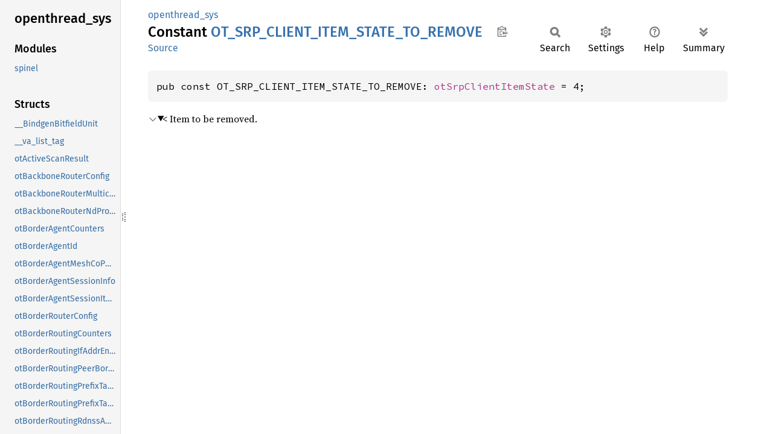

--- FILE ---
content_type: text/javascript; charset=utf-8
request_url: https://fuchsia-docs.firebaseapp.com/rust/openthread_sys/sidebar-items.js
body_size: 10613
content:
window.SIDEBAR_ITEMS = {"constant":["OPENTHREAD_API_VERSION","OPENTHREAD_LIB_SPINEL_RX_FRAME_BUFFER_SIZE","OPENTHREAD_POSIX_CONFIG_RCP_TIME_SYNC_INTERVAL","OPENTHREAD_SPINEL_CONFIG_ABORT_ON_UNEXPECTED_RCP_RESET_ENABLE","OT_ACK_IE_MAX_SIZE","OT_ADDRESS_ORIGIN_DHCPV6","OT_ADDRESS_ORIGIN_MANUAL","OT_ADDRESS_ORIGIN_SLAAC","OT_ADDRESS_ORIGIN_THREAD","OT_BACKBONE_ROUTER_DOMAIN_PREFIX_ADDED","OT_BACKBONE_ROUTER_DOMAIN_PREFIX_CHANGED","OT_BACKBONE_ROUTER_DOMAIN_PREFIX_REMOVED","OT_BACKBONE_ROUTER_MULTICAST_LISTENER_ADDED","OT_BACKBONE_ROUTER_MULTICAST_LISTENER_ITERATOR_INIT","OT_BACKBONE_ROUTER_MULTICAST_LISTENER_REMOVED","OT_BACKBONE_ROUTER_NDPROXY_ADDED","OT_BACKBONE_ROUTER_NDPROXY_CLEARED","OT_BACKBONE_ROUTER_NDPROXY_REMOVED","OT_BACKBONE_ROUTER_NDPROXY_RENEWED","OT_BACKBONE_ROUTER_STATE_DISABLED","OT_BACKBONE_ROUTER_STATE_PRIMARY","OT_BACKBONE_ROUTER_STATE_SECONDARY","OT_BORDER_AGENT_DEFAULT_EPHEMERAL_KEY_TIMEOUT","OT_BORDER_AGENT_ID_LENGTH","OT_BORDER_AGENT_MAX_EPHEMERAL_KEY_LENGTH","OT_BORDER_AGENT_MAX_EPHEMERAL_KEY_TIMEOUT","OT_BORDER_AGENT_MESHCOP_SERVICE_BASE_NAME_MAX_LENGTH","OT_BORDER_AGENT_MESHCOP_SERVICE_TXT_DATA_MAX_LENGTH","OT_BORDER_AGENT_MIN_EPHEMERAL_KEY_LENGTH","OT_BORDER_AGENT_STATE_ACCEPTED","OT_BORDER_AGENT_STATE_CONNECTED","OT_BORDER_AGENT_STATE_DISABLED","OT_BORDER_AGENT_STATE_STARTED","OT_BORDER_AGENT_STATE_STOPPED","OT_BORDER_ROUTING_DHCP6_PD_STATE_DISABLED","OT_BORDER_ROUTING_DHCP6_PD_STATE_IDLE","OT_BORDER_ROUTING_DHCP6_PD_STATE_RUNNING","OT_BORDER_ROUTING_DHCP6_PD_STATE_STOPPED","OT_BORDER_ROUTING_OMR_CONFIG_AUTO","OT_BORDER_ROUTING_OMR_CONFIG_CUSTOM","OT_BORDER_ROUTING_OMR_CONFIG_DISABLED","OT_BORDER_ROUTING_STATE_DISABLED","OT_BORDER_ROUTING_STATE_RUNNING","OT_BORDER_ROUTING_STATE_STOPPED","OT_BORDER_ROUTING_STATE_UNINITIALIZED","OT_CACHE_ENTRY_STATE_CACHED","OT_CACHE_ENTRY_STATE_QUERY","OT_CACHE_ENTRY_STATE_RETRY_QUERY","OT_CACHE_ENTRY_STATE_SNOOPED","OT_CHANGED_ACTIVE_DATASET","OT_CHANGED_CHANNEL_MANAGER_NEW_CHANNEL","OT_CHANGED_COMMISSIONER_STATE","OT_CHANGED_IP6_ADDRESS_ADDED","OT_CHANGED_IP6_ADDRESS_REMOVED","OT_CHANGED_IP6_MULTICAST_SUBSCRIBED","OT_CHANGED_IP6_MULTICAST_UNSUBSCRIBED","OT_CHANGED_JOINER_STATE","OT_CHANGED_NAT64_TRANSLATOR_STATE","OT_CHANGED_NETWORK_KEY","OT_CHANGED_PARENT_LINK_QUALITY","OT_CHANGED_PENDING_DATASET","OT_CHANGED_PSKC","OT_CHANGED_SECURITY_POLICY","OT_CHANGED_SUPPORTED_CHANNEL_MASK","OT_CHANGED_THREAD_BACKBONE_ROUTER_LOCAL","OT_CHANGED_THREAD_BACKBONE_ROUTER_STATE","OT_CHANGED_THREAD_CHANNEL","OT_CHANGED_THREAD_CHILD_ADDED","OT_CHANGED_THREAD_CHILD_REMOVED","OT_CHANGED_THREAD_EXT_PANID","OT_CHANGED_THREAD_KEY_SEQUENCE_COUNTER","OT_CHANGED_THREAD_LL_ADDR","OT_CHANGED_THREAD_ML_ADDR","OT_CHANGED_THREAD_NETDATA","OT_CHANGED_THREAD_NETIF_STATE","OT_CHANGED_THREAD_NETWORK_NAME","OT_CHANGED_THREAD_PANID","OT_CHANGED_THREAD_PARTITION_ID","OT_CHANGED_THREAD_RLOC_ADDED","OT_CHANGED_THREAD_RLOC_REMOVED","OT_CHANGED_THREAD_ROLE","OT_CHANNEL_10_MASK","OT_CHANNEL_11_MASK","OT_CHANNEL_12_MASK","OT_CHANNEL_13_MASK","OT_CHANNEL_14_MASK","OT_CHANNEL_15_MASK","OT_CHANNEL_16_MASK","OT_CHANNEL_17_MASK","OT_CHANNEL_18_MASK","OT_CHANNEL_19_MASK","OT_CHANNEL_1_MASK","OT_CHANNEL_20_MASK","OT_CHANNEL_21_MASK","OT_CHANNEL_22_MASK","OT_CHANNEL_23_MASK","OT_CHANNEL_24_MASK","OT_CHANNEL_25_MASK","OT_CHANNEL_26_MASK","OT_CHANNEL_2_MASK","OT_CHANNEL_3_MASK","OT_CHANNEL_4_MASK","OT_CHANNEL_5_MASK","OT_CHANNEL_6_MASK","OT_CHANNEL_7_MASK","OT_CHANNEL_8_MASK","OT_CHANNEL_9_MASK","OT_CHILD_IP6_ADDRESS_ITERATOR_INIT","OT_COAP_CODE_BAD_GATEWAY","OT_COAP_CODE_BAD_OPTION","OT_COAP_CODE_BAD_REQUEST","OT_COAP_CODE_CHANGED","OT_COAP_CODE_CONTENT","OT_COAP_CODE_CONTINUE","OT_COAP_CODE_CREATED","OT_COAP_CODE_DELETE","OT_COAP_CODE_DELETED","OT_COAP_CODE_EMPTY","OT_COAP_CODE_FORBIDDEN","OT_COAP_CODE_GATEWAY_TIMEOUT","OT_COAP_CODE_GET","OT_COAP_CODE_INTERNAL_ERROR","OT_COAP_CODE_METHOD_NOT_ALLOWED","OT_COAP_CODE_NOT_ACCEPTABLE","OT_COAP_CODE_NOT_FOUND","OT_COAP_CODE_NOT_IMPLEMENTED","OT_COAP_CODE_POST","OT_COAP_CODE_PRECONDITION_FAILED","OT_COAP_CODE_PROXY_NOT_SUPPORTED","OT_COAP_CODE_PUT","OT_COAP_CODE_REQUEST_INCOMPLETE","OT_COAP_CODE_REQUEST_TOO_LARGE","OT_COAP_CODE_RESPONSE_MIN","OT_COAP_CODE_SERVICE_UNAVAILABLE","OT_COAP_CODE_UNAUTHORIZED","OT_COAP_CODE_UNSUPPORTED_FORMAT","OT_COAP_CODE_VALID","OT_COAP_DEFAULT_TOKEN_LENGTH","OT_COAP_MAX_RETRANSMIT","OT_COAP_MAX_TOKEN_LENGTH","OT_COAP_MIN_ACK_TIMEOUT","OT_COAP_OPTION_ACCEPT","OT_COAP_OPTION_BLOCK1","OT_COAP_OPTION_BLOCK2","OT_COAP_OPTION_BLOCK_SZX_1024","OT_COAP_OPTION_BLOCK_SZX_128","OT_COAP_OPTION_BLOCK_SZX_16","OT_COAP_OPTION_BLOCK_SZX_256","OT_COAP_OPTION_BLOCK_SZX_32","OT_COAP_OPTION_BLOCK_SZX_512","OT_COAP_OPTION_BLOCK_SZX_64","OT_COAP_OPTION_CONTENT_FORMAT","OT_COAP_OPTION_CONTENT_FORMAT_CBOR","OT_COAP_OPTION_CONTENT_FORMAT_COAP_GROUP_JSON","OT_COAP_OPTION_CONTENT_FORMAT_COSE_ENCRYPT","OT_COAP_OPTION_CONTENT_FORMAT_COSE_ENCRYPT0","OT_COAP_OPTION_CONTENT_FORMAT_COSE_KEY","OT_COAP_OPTION_CONTENT_FORMAT_COSE_KEY_SET","OT_COAP_OPTION_CONTENT_FORMAT_COSE_MAC","OT_COAP_OPTION_CONTENT_FORMAT_COSE_MAC0","OT_COAP_OPTION_CONTENT_FORMAT_COSE_SIGN","OT_COAP_OPTION_CONTENT_FORMAT_COSE_SIGN1","OT_COAP_OPTION_CONTENT_FORMAT_CWT","OT_COAP_OPTION_CONTENT_FORMAT_EXI","OT_COAP_OPTION_CONTENT_FORMAT_JSON","OT_COAP_OPTION_CONTENT_FORMAT_JSON_PATCH_JSON","OT_COAP_OPTION_CONTENT_FORMAT_LINK_FORMAT","OT_COAP_OPTION_CONTENT_FORMAT_MERGE_PATCH_JSON","OT_COAP_OPTION_CONTENT_FORMAT_OCTET_STREAM","OT_COAP_OPTION_CONTENT_FORMAT_SENML_CBOR","OT_COAP_OPTION_CONTENT_FORMAT_SENML_EXI","OT_COAP_OPTION_CONTENT_FORMAT_SENML_JSON","OT_COAP_OPTION_CONTENT_FORMAT_SENML_XML","OT_COAP_OPTION_CONTENT_FORMAT_SENSML_CBOR","OT_COAP_OPTION_CONTENT_FORMAT_SENSML_EXI","OT_COAP_OPTION_CONTENT_FORMAT_SENSML_JSON","OT_COAP_OPTION_CONTENT_FORMAT_SENSML_XML","OT_COAP_OPTION_CONTENT_FORMAT_TEXT_PLAIN","OT_COAP_OPTION_CONTENT_FORMAT_XML","OT_COAP_OPTION_E_TAG","OT_COAP_OPTION_IF_MATCH","OT_COAP_OPTION_IF_NONE_MATCH","OT_COAP_OPTION_LOCATION_PATH","OT_COAP_OPTION_LOCATION_QUERY","OT_COAP_OPTION_MAX_AGE","OT_COAP_OPTION_OBSERVE","OT_COAP_OPTION_PROXY_SCHEME","OT_COAP_OPTION_PROXY_URI","OT_COAP_OPTION_SIZE1","OT_COAP_OPTION_SIZE2","OT_COAP_OPTION_URI_HOST","OT_COAP_OPTION_URI_PATH","OT_COAP_OPTION_URI_PORT","OT_COAP_OPTION_URI_QUERY","OT_COAP_SECURE_CONNECTED","OT_COAP_SECURE_DISCONNECTED_ERROR","OT_COAP_SECURE_DISCONNECTED_LOCAL_CLOSED","OT_COAP_SECURE_DISCONNECTED_MAX_ATTEMPTS","OT_COAP_SECURE_DISCONNECTED_PEER_CLOSED","OT_COAP_SECURE_DISCONNECTED_TIMEOUT","OT_COAP_TYPE_ACKNOWLEDGMENT","OT_COAP_TYPE_CONFIRMABLE","OT_COAP_TYPE_NON_CONFIRMABLE","OT_COAP_TYPE_RESET","OT_COMMISSIONER_JOINER_CONNECTED","OT_COMMISSIONER_JOINER_END","OT_COMMISSIONER_JOINER_FINALIZE","OT_COMMISSIONER_JOINER_REMOVED","OT_COMMISSIONER_JOINER_START","OT_COMMISSIONER_STATE_ACTIVE","OT_COMMISSIONER_STATE_DISABLED","OT_COMMISSIONER_STATE_PETITION","OT_COMMISSIONING_PASSPHRASE_MAX_SIZE","OT_COMMISSIONING_PASSPHRASE_MIN_SIZE","OT_CRYPTO_ECDSA_MAX_DER_SIZE","OT_CRYPTO_ECDSA_PUBLIC_KEY_SIZE","OT_CRYPTO_ECDSA_SIGNATURE_SIZE","OT_CRYPTO_KEY_ALG_AES_ECB","OT_CRYPTO_KEY_ALG_ECDSA","OT_CRYPTO_KEY_ALG_HMAC_SHA_256","OT_CRYPTO_KEY_ALG_VENDOR","OT_CRYPTO_KEY_STORAGE_PERSISTENT","OT_CRYPTO_KEY_STORAGE_VOLATILE","OT_CRYPTO_KEY_TYPE_AES","OT_CRYPTO_KEY_TYPE_ECDSA","OT_CRYPTO_KEY_TYPE_HMAC","OT_CRYPTO_KEY_TYPE_RAW","OT_CRYPTO_KEY_USAGE_DECRYPT","OT_CRYPTO_KEY_USAGE_ENCRYPT","OT_CRYPTO_KEY_USAGE_EXPORT","OT_CRYPTO_KEY_USAGE_NONE","OT_CRYPTO_KEY_USAGE_SIGN_HASH","OT_CRYPTO_KEY_USAGE_VERIFY_HASH","OT_CRYPTO_PBDKF2_MAX_SALT_SIZE","OT_CRYPTO_SHA256_HASH_SIZE","OT_CSL_IE_SIZE","OT_DEFAULT_COAP_PORT","OT_DEFAULT_COAP_SECURE_PORT","OT_DEVICE_ROLE_CHILD","OT_DEVICE_ROLE_DETACHED","OT_DEVICE_ROLE_DISABLED","OT_DEVICE_ROLE_LEADER","OT_DEVICE_ROLE_ROUTER","OT_DNSSD_QUERY_TYPE_BROWSE","OT_DNSSD_QUERY_TYPE_NONE","OT_DNSSD_QUERY_TYPE_RESOLVE","OT_DNSSD_QUERY_TYPE_RESOLVE_HOST","OT_DNS_FLAG_NO_RECURSION","OT_DNS_FLAG_RECURSION_DESIRED","OT_DNS_FLAG_UNSPECIFIED","OT_DNS_MAX_LABEL_SIZE","OT_DNS_MAX_NAME_SIZE","OT_DNS_NAT64_ALLOW","OT_DNS_NAT64_DISALLOW","OT_DNS_NAT64_UNSPECIFIED","OT_DNS_SECTION_ADDITIONAL","OT_DNS_SECTION_ANSWER","OT_DNS_SECTION_AUTHORITY","OT_DNS_SERVICE_MODE_SRV","OT_DNS_SERVICE_MODE_SRV_TXT","OT_DNS_SERVICE_MODE_SRV_TXT_OPTIMIZE","OT_DNS_SERVICE_MODE_SRV_TXT_SEPARATE","OT_DNS_SERVICE_MODE_TXT","OT_DNS_SERVICE_MODE_UNSPECIFIED","OT_DNS_TRANSPORT_TCP","OT_DNS_TRANSPORT_UDP","OT_DNS_TRANSPORT_UNSPECIFIED","OT_DNS_TXT_KEY_ITER_MAX_LENGTH","OT_DNS_TXT_KEY_MAX_LENGTH","OT_DNS_TXT_KEY_MIN_LENGTH","OT_DURATION_STRING_SIZE","OT_ECN_CAPABLE_0","OT_ECN_CAPABLE_1","OT_ECN_MARKED","OT_ECN_NOT_CAPABLE","OT_ENH_PROBING_IE_DATA_MAX_SIZE","OT_ERROR_ABORT","OT_ERROR_ADDRESS_FILTERED","OT_ERROR_ADDRESS_QUERY","OT_ERROR_ALREADY","OT_ERROR_BUSY","OT_ERROR_CHANNEL_ACCESS_FAILURE","OT_ERROR_DESTINATION_ADDRESS_FILTERED","OT_ERROR_DETACHED","OT_ERROR_DROP","OT_ERROR_DUPLICATED","OT_ERROR_FAILED","OT_ERROR_FCS","OT_ERROR_GENERIC","OT_ERROR_INVALID_ARGS","OT_ERROR_INVALID_COMMAND","OT_ERROR_INVALID_SOURCE_ADDRESS","OT_ERROR_INVALID_STATE","OT_ERROR_IP6_ADDRESS_CREATION_FAILURE","OT_ERROR_LINK_MARGIN_LOW","OT_ERROR_NONE","OT_ERROR_NOT_CAPABLE","OT_ERROR_NOT_FOUND","OT_ERROR_NOT_IMPLEMENTED","OT_ERROR_NOT_LOWPAN_DATA_FRAME","OT_ERROR_NOT_TMF","OT_ERROR_NO_ACK","OT_ERROR_NO_ADDRESS","OT_ERROR_NO_BUFS","OT_ERROR_NO_FRAME_RECEIVED","OT_ERROR_NO_ROUTE","OT_ERROR_PARSE","OT_ERROR_PENDING","OT_ERROR_REASSEMBLY_TIMEOUT","OT_ERROR_REJECTED","OT_ERROR_RESPONSE_TIMEOUT","OT_ERROR_SECURITY","OT_ERROR_UNKNOWN_NEIGHBOR","OT_EXT_ADDRESS_SIZE","OT_EXT_PAN_ID_SIZE","OT_GPIO_MODE_INPUT","OT_GPIO_MODE_OUTPUT","OT_ICMP6_CODE_DST_UNREACH_NO_ROUTE","OT_ICMP6_CODE_DST_UNREACH_PROHIBITED","OT_ICMP6_CODE_FRAGM_REAS_TIME_EX","OT_ICMP6_ECHO_HANDLER_ALL","OT_ICMP6_ECHO_HANDLER_DISABLED","OT_ICMP6_ECHO_HANDLER_MULTICAST_ONLY","OT_ICMP6_ECHO_HANDLER_RLOC_ALOC_ONLY","OT_ICMP6_ECHO_HANDLER_UNICAST_ONLY","OT_ICMP6_HEADER_DATA_SIZE","OT_ICMP6_ROUTER_ADVERT_MIN_SIZE","OT_ICMP6_TYPE_DST_UNREACH","OT_ICMP6_TYPE_ECHO_REPLY","OT_ICMP6_TYPE_ECHO_REQUEST","OT_ICMP6_TYPE_NEIGHBOR_ADVERT","OT_ICMP6_TYPE_NEIGHBOR_SOLICIT","OT_ICMP6_TYPE_PACKET_TO_BIG","OT_ICMP6_TYPE_PARAMETER_PROBLEM","OT_ICMP6_TYPE_ROUTER_ADVERT","OT_ICMP6_TYPE_ROUTER_SOLICIT","OT_ICMP6_TYPE_TIME_EXCEEDED","OT_IE_HEADER_SIZE","OT_IP4_ADDRESS_SIZE","OT_IP4_ADDRESS_STRING_SIZE","OT_IP4_CIDR_STRING_SIZE","OT_IP6_ADDRESS_BITSIZE","OT_IP6_ADDRESS_SIZE","OT_IP6_ADDRESS_STRING_SIZE","OT_IP6_HEADER_PROTO_OFFSET","OT_IP6_HEADER_SIZE","OT_IP6_IID_SIZE","OT_IP6_MAX_MLR_ADDRESSES","OT_IP6_PREFIX_BITSIZE","OT_IP6_PREFIX_SIZE","OT_IP6_PREFIX_STRING_SIZE","OT_IP6_PROTO_DST_OPTS","OT_IP6_PROTO_FRAGMENT","OT_IP6_PROTO_HOP_OPTS","OT_IP6_PROTO_ICMP6","OT_IP6_PROTO_IP6","OT_IP6_PROTO_NONE","OT_IP6_PROTO_ROUTING","OT_IP6_PROTO_TCP","OT_IP6_PROTO_UDP","OT_IP6_SOCK_ADDR_STRING_SIZE","OT_JOINER_ADVDATA_MAX_LENGTH","OT_JOINER_INFO_TYPE_ANY","OT_JOINER_INFO_TYPE_DISCERNER","OT_JOINER_INFO_TYPE_EUI64","OT_JOINER_MAX_DISCERNER_LENGTH","OT_JOINER_MAX_PSKD_LENGTH","OT_JOINER_STATE_CONNECT","OT_JOINER_STATE_CONNECTED","OT_JOINER_STATE_DISCOVER","OT_JOINER_STATE_ENTRUST","OT_JOINER_STATE_IDLE","OT_JOINER_STATE_JOINED","OT_KEY_TYPE_KEY_REF","OT_KEY_TYPE_LITERAL_KEY","OT_LINK_CSL_PERIOD_TEN_SYMBOLS_UNIT_IN_USEC","OT_LINK_METRICS_ENH_ACK_CLEAR","OT_LINK_METRICS_ENH_ACK_REGISTER","OT_LINK_METRICS_STATUS_CANNOT_SUPPORT_NEW_SERIES","OT_LINK_METRICS_STATUS_NO_MATCHING_FRAMES_RECEIVED","OT_LINK_METRICS_STATUS_OTHER_ERROR","OT_LINK_METRICS_STATUS_SERIESID_ALREADY_REGISTERED","OT_LINK_METRICS_STATUS_SERIESID_NOT_RECOGNIZED","OT_LINK_METRICS_STATUS_SUCCESS","OT_LOG_HEX_DUMP_LINE_SIZE","OT_LOG_LEVEL_CRIT","OT_LOG_LEVEL_DEBG","OT_LOG_LEVEL_INFO","OT_LOG_LEVEL_NONE","OT_LOG_LEVEL_NOTE","OT_LOG_LEVEL_WARN","OT_LOG_REGION_API","OT_LOG_REGION_ARP","OT_LOG_REGION_BBR","OT_LOG_REGION_BR","OT_LOG_REGION_CLI","OT_LOG_REGION_COAP","OT_LOG_REGION_CORE","OT_LOG_REGION_DNS","OT_LOG_REGION_DUA","OT_LOG_REGION_ICMP","OT_LOG_REGION_IP6","OT_LOG_REGION_MAC","OT_LOG_REGION_MEM","OT_LOG_REGION_MESH_COP","OT_LOG_REGION_MLE","OT_LOG_REGION_MLR","OT_LOG_REGION_NCP","OT_LOG_REGION_NET_DATA","OT_LOG_REGION_NET_DIAG","OT_LOG_REGION_PLATFORM","OT_LOG_REGION_SRP","OT_LOG_REGION_TCP","OT_LOG_REGION_UTIL","OT_MAC_FILTER_ADDRESS_MODE_ALLOWLIST","OT_MAC_FILTER_ADDRESS_MODE_DENYLIST","OT_MAC_FILTER_ADDRESS_MODE_DISABLED","OT_MAC_FILTER_FIXED_RSS_DISABLED","OT_MAC_FILTER_ITERATOR_INIT","OT_MAC_KEY_SIZE","OT_MESHCOP_TLV_ACTIVETIMESTAMP","OT_MESHCOP_TLV_BORDER_AGENT_RLOC","OT_MESHCOP_TLV_CHANNEL","OT_MESHCOP_TLV_CHANNELMASK","OT_MESHCOP_TLV_COMMISSIONER_ID","OT_MESHCOP_TLV_COMMISSIONER_UDP_PORT","OT_MESHCOP_TLV_COMM_SESSION_ID","OT_MESHCOP_TLV_COUNT","OT_MESHCOP_TLV_DELAYTIMER","OT_MESHCOP_TLV_DISCOVERYREQUEST","OT_MESHCOP_TLV_DISCOVERYRESPONSE","OT_MESHCOP_TLV_ENERGY_LIST","OT_MESHCOP_TLV_EXTPANID","OT_MESHCOP_TLV_GET","OT_MESHCOP_TLV_IPV6_ADDRESS_TLV","OT_MESHCOP_TLV_JOINERADVERTISEMENT","OT_MESHCOP_TLV_JOINER_DTLS","OT_MESHCOP_TLV_JOINER_IID","OT_MESHCOP_TLV_JOINER_RLOC","OT_MESHCOP_TLV_JOINER_ROUTER_KEK","OT_MESHCOP_TLV_JOINER_UDP_PORT","OT_MESHCOP_TLV_MESHLOCALPREFIX","OT_MESHCOP_TLV_NETWORKKEY","OT_MESHCOP_TLV_NETWORKNAME","OT_MESHCOP_TLV_NETWORK_KEY_SEQUENCE","OT_MESHCOP_TLV_PANID","OT_MESHCOP_TLV_PENDINGTIMESTAMP","OT_MESHCOP_TLV_PERIOD","OT_MESHCOP_TLV_PROVISIONING_URL","OT_MESHCOP_TLV_PSKC","OT_MESHCOP_TLV_SCAN_DURATION","OT_MESHCOP_TLV_SECURITYPOLICY","OT_MESHCOP_TLV_STATE","OT_MESHCOP_TLV_STEERING_DATA","OT_MESHCOP_TLV_THREAD_DOMAIN_NAME","OT_MESHCOP_TLV_UDP_ENCAPSULATION_TLV","OT_MESHCOP_TLV_VENDOR_DATA_TLV","OT_MESHCOP_TLV_VENDOR_MODEL_TLV","OT_MESHCOP_TLV_VENDOR_NAME_TLV","OT_MESHCOP_TLV_VENDOR_STACK_VERSION_TLV","OT_MESHCOP_TLV_VENDOR_SW_VERSION_TLV","OT_MESHCOP_TLV_WAKEUP_CHANNEL","OT_MESH_LOCAL_PREFIX_SIZE","OT_MESSAGE_ORIGIN_HOST_TRUSTED","OT_MESSAGE_ORIGIN_HOST_UNTRUSTED","OT_MESSAGE_ORIGIN_THREAD_NETIF","OT_MESSAGE_PRIORITY_HIGH","OT_MESSAGE_PRIORITY_LOW","OT_MESSAGE_PRIORITY_NORMAL","OT_MS_PER_S","OT_NAT64_DROP_REASON_COUNT","OT_NAT64_DROP_REASON_ILLEGAL_PACKET","OT_NAT64_DROP_REASON_NO_MAPPING","OT_NAT64_DROP_REASON_UNKNOWN","OT_NAT64_DROP_REASON_UNSUPPORTED_PROTO","OT_NAT64_STATE_ACTIVE","OT_NAT64_STATE_DISABLED","OT_NAT64_STATE_IDLE","OT_NAT64_STATE_NOT_RUNNING","OT_NEIGHBOR_INFO_ITERATOR_INIT","OT_NEIGHBOR_TABLE_EVENT_CHILD_ADDED","OT_NEIGHBOR_TABLE_EVENT_CHILD_MODE_CHANGED","OT_NEIGHBOR_TABLE_EVENT_CHILD_REMOVED","OT_NEIGHBOR_TABLE_EVENT_ROUTER_ADDED","OT_NEIGHBOR_TABLE_EVENT_ROUTER_REMOVED","OT_NETIF_BACKBONE","OT_NETIF_THREAD_HOST","OT_NETIF_THREAD_INTERNAL","OT_NETIF_UNSPECIFIED","OT_NETWORK_BASE_TLV_MAX_LENGTH","OT_NETWORK_DATA_ITERATOR_INIT","OT_NETWORK_DIAGNOSTIC_ITERATOR_INIT","OT_NETWORK_DIAGNOSTIC_MAX_THREAD_STACK_VERSION_TLV_LENGTH","OT_NETWORK_DIAGNOSTIC_MAX_VENDOR_APP_URL_TLV_LENGTH","OT_NETWORK_DIAGNOSTIC_MAX_VENDOR_MODEL_TLV_LENGTH","OT_NETWORK_DIAGNOSTIC_MAX_VENDOR_NAME_TLV_LENGTH","OT_NETWORK_DIAGNOSTIC_MAX_VENDOR_SW_VERSION_TLV_LENGTH","OT_NETWORK_DIAGNOSTIC_TLV_ANSWER","OT_NETWORK_DIAGNOSTIC_TLV_BATTERY_LEVEL","OT_NETWORK_DIAGNOSTIC_TLV_CHANNEL_PAGES","OT_NETWORK_DIAGNOSTIC_TLV_CHILD","OT_NETWORK_DIAGNOSTIC_TLV_CHILD_IP6_ADDR_LIST","OT_NETWORK_DIAGNOSTIC_TLV_CHILD_TABLE","OT_NETWORK_DIAGNOSTIC_TLV_CONNECTIVITY","OT_NETWORK_DIAGNOSTIC_TLV_ENHANCED_ROUTE","OT_NETWORK_DIAGNOSTIC_TLV_EUI64","OT_NETWORK_DIAGNOSTIC_TLV_EXT_ADDRESS","OT_NETWORK_DIAGNOSTIC_TLV_IP6_ADDR_LIST","OT_NETWORK_DIAGNOSTIC_TLV_LEADER_DATA","OT_NETWORK_DIAGNOSTIC_TLV_MAC_COUNTERS","OT_NETWORK_DIAGNOSTIC_TLV_MAX_CHILD_TIMEOUT","OT_NETWORK_DIAGNOSTIC_TLV_MLE_COUNTERS","OT_NETWORK_DIAGNOSTIC_TLV_MODE","OT_NETWORK_DIAGNOSTIC_TLV_NETWORK_DATA","OT_NETWORK_DIAGNOSTIC_TLV_NON_PREFERRED_CHANNELS","OT_NETWORK_DIAGNOSTIC_TLV_QUERY_ID","OT_NETWORK_DIAGNOSTIC_TLV_ROUTE","OT_NETWORK_DIAGNOSTIC_TLV_ROUTER_NEIGHBOR","OT_NETWORK_DIAGNOSTIC_TLV_SHORT_ADDRESS","OT_NETWORK_DIAGNOSTIC_TLV_SUPPLY_VOLTAGE","OT_NETWORK_DIAGNOSTIC_TLV_THREAD_STACK_VERSION","OT_NETWORK_DIAGNOSTIC_TLV_TIMEOUT","OT_NETWORK_DIAGNOSTIC_TLV_TYPE_LIST","OT_NETWORK_DIAGNOSTIC_TLV_VENDOR_APP_URL","OT_NETWORK_DIAGNOSTIC_TLV_VENDOR_MODEL","OT_NETWORK_DIAGNOSTIC_TLV_VENDOR_NAME","OT_NETWORK_DIAGNOSTIC_TLV_VENDOR_SW_VERSION","OT_NETWORK_DIAGNOSTIC_TLV_VERSION","OT_NETWORK_KEY_SIZE","OT_NETWORK_MAX_ROUTER_ID","OT_NETWORK_NAME_MAX_SIZE","OT_NETWORK_TIME_RESYNC_NEEDED","OT_NETWORK_TIME_SYNCHRONIZED","OT_NETWORK_TIME_UNSYNCHRONIZED","OT_NS_PER_US","OT_NUM_ERRORS","OT_OPERATIONAL_DATASET_MAX_LENGTH","OT_PANID_BROADCAST","OT_PLAT_INFRA_IF_MAX_LINK_LAYER_ADDR_LENGTH","OT_PLAT_MCU_POWER_STATE_LOW_POWER","OT_PLAT_MCU_POWER_STATE_OFF","OT_PLAT_MCU_POWER_STATE_ON","OT_PLAT_RESET_REASON_ASSERT","OT_PLAT_RESET_REASON_COUNT","OT_PLAT_RESET_REASON_CRASH","OT_PLAT_RESET_REASON_EXTERNAL","OT_PLAT_RESET_REASON_FAULT","OT_PLAT_RESET_REASON_OTHER","OT_PLAT_RESET_REASON_POWER_ON","OT_PLAT_RESET_REASON_SOFTWARE","OT_PLAT_RESET_REASON_UNKNOWN","OT_PLAT_RESET_REASON_WATCHDOG","OT_POWER_SUPPLY_BATTERY","OT_POWER_SUPPLY_EXTERNAL","OT_POWER_SUPPLY_EXTERNAL_STABLE","OT_POWER_SUPPLY_EXTERNAL_UNSTABLE","OT_PROVISIONING_URL_MAX_SIZE","OT_PSKC_MAX_SIZE","OT_RADIO_2P4GHZ_OQPSK_CHANNEL_MASK","OT_RADIO_2P4GHZ_OQPSK_CHANNEL_MAX","OT_RADIO_2P4GHZ_OQPSK_CHANNEL_MIN","OT_RADIO_915MHZ_OQPSK_CHANNEL_MASK","OT_RADIO_915MHZ_OQPSK_CHANNEL_MAX","OT_RADIO_915MHZ_OQPSK_CHANNEL_MIN","OT_RADIO_BITS_PER_OCTET","OT_RADIO_BIT_RATE","OT_RADIO_BROADCAST_SHORT_ADDR","OT_RADIO_CAPS_ACK_TIMEOUT","OT_RADIO_CAPS_ALT_SHORT_ADDR","OT_RADIO_CAPS_CSMA_BACKOFF","OT_RADIO_CAPS_ENERGY_SCAN","OT_RADIO_CAPS_NONE","OT_RADIO_CAPS_RECEIVE_TIMING","OT_RADIO_CAPS_RX_ON_WHEN_IDLE","OT_RADIO_CAPS_SLEEP_TO_TX","OT_RADIO_CAPS_TRANSMIT_FRAME_POWER","OT_RADIO_CAPS_TRANSMIT_RETRIES","OT_RADIO_CAPS_TRANSMIT_SEC","OT_RADIO_CAPS_TRANSMIT_TIMING","OT_RADIO_CHANNEL_PAGE_0","OT_RADIO_CHANNEL_PAGE_0_MASK","OT_RADIO_CHANNEL_PAGE_2","OT_RADIO_CHANNEL_PAGE_2_MASK","OT_RADIO_FRAME_MAX_SIZE","OT_RADIO_FRAME_MIN_SIZE","OT_RADIO_INVALID_SHORT_ADDR","OT_RADIO_LQI_NONE","OT_RADIO_POWER_INVALID","OT_RADIO_RSSI_INVALID","OT_RADIO_STATE_DISABLED","OT_RADIO_STATE_INVALID","OT_RADIO_STATE_RECEIVE","OT_RADIO_STATE_SLEEP","OT_RADIO_STATE_TRANSMIT","OT_RADIO_SYMBOLS_PER_OCTET","OT_RADIO_SYMBOL_RATE","OT_RADIO_SYMBOL_TIME","OT_RADIO_TEN_SYMBOLS_TIME","OT_ROUTE_PREFERENCE_HIGH","OT_ROUTE_PREFERENCE_LOW","OT_ROUTE_PREFERENCE_MED","OT_SERVER_DATA_MAX_SIZE","OT_SERVICE_DATA_MAX_SIZE","OT_SETTINGS_KEY_ACTIVE_DATASET","OT_SETTINGS_KEY_BORDER_AGENT_ID","OT_SETTINGS_KEY_BR_ON_LINK_PREFIXES","OT_SETTINGS_KEY_BR_ULA_PREFIX","OT_SETTINGS_KEY_CHILD_INFO","OT_SETTINGS_KEY_DAD_INFO","OT_SETTINGS_KEY_NETWORK_INFO","OT_SETTINGS_KEY_PARENT_INFO","OT_SETTINGS_KEY_PENDING_DATASET","OT_SETTINGS_KEY_SLAAC_IID_SECRET_KEY","OT_SETTINGS_KEY_SRP_CLIENT_INFO","OT_SETTINGS_KEY_SRP_ECDSA_KEY","OT_SETTINGS_KEY_SRP_SERVER_INFO","OT_SETTINGS_KEY_TCAT_COMMR_CERT","OT_SETTINGS_KEY_VENDOR_RESERVED_MAX","OT_SETTINGS_KEY_VENDOR_RESERVED_MIN","OT_SNTP_DEFAULT_SERVER_IP","OT_SNTP_DEFAULT_SERVER_PORT","OT_SRP_CLIENT_ITEM_STATE_ADDING","OT_SRP_CLIENT_ITEM_STATE_REFRESHING","OT_SRP_CLIENT_ITEM_STATE_REGISTERED","OT_SRP_CLIENT_ITEM_STATE_REMOVED","OT_SRP_CLIENT_ITEM_STATE_REMOVING","OT_SRP_CLIENT_ITEM_STATE_TO_ADD","OT_SRP_CLIENT_ITEM_STATE_TO_REFRESH","OT_SRP_CLIENT_ITEM_STATE_TO_REMOVE","OT_SRP_SERVER_ADDRESS_MODE_ANYCAST","OT_SRP_SERVER_ADDRESS_MODE_UNICAST","OT_SRP_SERVER_ADDRESS_MODE_UNICAST_FORCE_ADD","OT_SRP_SERVER_STATE_DISABLED","OT_SRP_SERVER_STATE_RUNNING","OT_SRP_SERVER_STATE_STOPPED","OT_STEERING_DATA_MAX_LENGTH","OT_TCP_CONNECT_NO_FAST_OPEN","OT_TCP_DISCONNECTED_REASON_NORMAL","OT_TCP_DISCONNECTED_REASON_REFUSED","OT_TCP_DISCONNECTED_REASON_RESET","OT_TCP_DISCONNECTED_REASON_TIMED_OUT","OT_TCP_DISCONNECTED_REASON_TIME_WAIT","OT_TCP_ENDPOINT_TCB_NUM_PTR","OT_TCP_ENDPOINT_TCB_SIZE_BASE","OT_TCP_INCOMING_CONNECTION_ACTION_ACCEPT","OT_TCP_INCOMING_CONNECTION_ACTION_DEFER","OT_TCP_INCOMING_CONNECTION_ACTION_REFUSE","OT_TCP_LISTENER_TCB_NUM_PTR","OT_TCP_LISTENER_TCB_SIZE_BASE","OT_TCP_RECEIVE_BUFFER_SIZE_FEW_HOPS","OT_TCP_RECEIVE_BUFFER_SIZE_MANY_HOPS","OT_TCP_SEND_MORE_TO_COME","OT_THREAD_VERSION_1_1","OT_THREAD_VERSION_1_2","OT_THREAD_VERSION_1_3","OT_THREAD_VERSION_1_3_1","OT_THREAD_VERSION_1_4","OT_THREAD_VERSION_INVALID","OT_TIME_SYNC_INVALID_SEQ","OT_UPTIME_STRING_SIZE","OT_US_PER_MS","OT_US_PER_S","OT_VERHOEFF_CHECKSUM_MAX_STRING_LENGTH"],"fn":["otBackboneRouterConfigNextDuaRegistrationResponse","otBackboneRouterConfigNextMulticastListenerRegistrationResponse","otBackboneRouterGetConfig","otBackboneRouterGetDomainPrefix","otBackboneRouterGetNdProxyInfo","otBackboneRouterGetPrimary","otBackboneRouterGetRegistrationJitter","otBackboneRouterGetState","otBackboneRouterMulticastListenerAdd","otBackboneRouterMulticastListenerClear","otBackboneRouterMulticastListenerGetNext","otBackboneRouterRegister","otBackboneRouterSetConfig","otBackboneRouterSetDomainPrefixCallback","otBackboneRouterSetEnabled","otBackboneRouterSetMulticastListenerCallback","otBackboneRouterSetNdProxyCallback","otBackboneRouterSetRegistrationJitter","otBorderAgentEphemeralKeyGetState","otBorderAgentEphemeralKeyGetUdpPort","otBorderAgentEphemeralKeySetCallback","otBorderAgentEphemeralKeySetEnabled","otBorderAgentEphemeralKeyStart","otBorderAgentEphemeralKeyStateToString","otBorderAgentEphemeralKeyStop","otBorderAgentGetCounters","otBorderAgentGetId","otBorderAgentGetMeshCoPServiceTxtData","otBorderAgentGetNextSessionInfo","otBorderAgentGetUdpPort","otBorderAgentInitSessionIterator","otBorderAgentIsActive","otBorderAgentIsEnabled","otBorderAgentSetEnabled","otBorderAgentSetId","otBorderAgentSetMeshCoPServiceBaseName","otBorderAgentSetMeshCoPServiceChangedCallback","otBorderAgentSetVendorTxtData","otBorderRouterAddOnMeshPrefix","otBorderRouterAddRoute","otBorderRouterGetNetData","otBorderRouterGetNextOnMeshPrefix","otBorderRouterGetNextRoute","otBorderRouterRegister","otBorderRouterRemoveOnMeshPrefix","otBorderRouterRemoveRoute","otBorderRouterSetNetDataFullCallback","otBorderRoutingClearRouteInfoOptionPreference","otBorderRoutingClearRoutePreference","otBorderRoutingCountPeerBrs","otBorderRoutingDhcp6PdGetState","otBorderRoutingDhcp6PdSetEnabled","otBorderRoutingDhcp6PdSetRequestCallback","otBorderRoutingGetFavoredNat64Prefix","otBorderRoutingGetFavoredOmrPrefix","otBorderRoutingGetFavoredOnLinkPrefix","otBorderRoutingGetInfraIfInfo","otBorderRoutingGetNat64Prefix","otBorderRoutingGetNextIfAddrEntry","otBorderRoutingGetNextPeerBrEntry","otBorderRoutingGetNextPrefixTableEntry","otBorderRoutingGetNextRdnssAddrEntry","otBorderRoutingGetNextRouterEntry","otBorderRoutingGetOmrConfig","otBorderRoutingGetOmrPrefix","otBorderRoutingGetOnLinkPrefix","otBorderRoutingGetPdOmrPrefix","otBorderRoutingGetPdProcessedRaInfo","otBorderRoutingGetRouteInfoOptionPreference","otBorderRoutingGetRoutePreference","otBorderRoutingGetState","otBorderRoutingInit","otBorderRoutingIsMultiAilDetected","otBorderRoutingPrefixTableInitIterator","otBorderRoutingSetEnabled","otBorderRoutingSetExtraRouterAdvertOptions","otBorderRoutingSetMultiAilCallback","otBorderRoutingSetOmrConfig","otBorderRoutingSetOnLinkPrefix","otBorderRoutingSetRdnssAddrCallback","otBorderRoutingSetRouteInfoOptionPreference","otBorderRoutingSetRoutePreference","otChannelManagerGetAutoChannelSelectionEnabled","otChannelManagerGetAutoChannelSelectionInterval","otChannelManagerGetAutoCslChannelSelectionEnabled","otChannelManagerGetCcaFailureRateThreshold","otChannelManagerGetDelay","otChannelManagerGetFavoredChannels","otChannelManagerGetRequestedChannel","otChannelManagerGetSupportedChannels","otChannelManagerRequestChannelChange","otChannelManagerRequestChannelSelect","otChannelManagerRequestCslChannelSelect","otChannelManagerSetAutoChannelSelectionEnabled","otChannelManagerSetAutoChannelSelectionInterval","otChannelManagerSetAutoCslChannelSelectionEnabled","otChannelManagerSetCcaFailureRateThreshold","otChannelManagerSetDelay","otChannelManagerSetFavoredChannels","otChannelManagerSetSupportedChannels","otChannelMonitorGetChannelOccupancy","otChannelMonitorGetRssiThreshold","otChannelMonitorGetSampleCount","otChannelMonitorGetSampleInterval","otChannelMonitorGetSampleWindow","otChannelMonitorIsEnabled","otChannelMonitorSetEnabled","otChildSupervisionGetCheckFailureCounter","otChildSupervisionGetCheckTimeout","otChildSupervisionGetInterval","otChildSupervisionResetCheckFailureCounter","otChildSupervisionSetCheckTimeout","otChildSupervisionSetInterval","otCliAppendResult","otCliInit","otCliInputLine","otCliOutputBytes","otCliOutputFormat","otCliPlatLogv","otCliSetUserCommands","otCliVendorSetUserCommands","otCoapAddBlockWiseResource","otCoapAddResource","otCoapBlockSizeFromExponent","otCoapMessageAppendBlock1Option","otCoapMessageAppendBlock2Option","otCoapMessageAppendContentFormatOption","otCoapMessageAppendMaxAgeOption","otCoapMessageAppendObserveOption","otCoapMessageAppendOption","otCoapMessageAppendProxyUriOption","otCoapMessageAppendUintOption","otCoapMessageAppendUriPathOptions","otCoapMessageAppendUriQueryOption","otCoapMessageAppendUriQueryOptions","otCoapMessageCodeToString","otCoapMessageGenerateToken","otCoapMessageGetCode","otCoapMessageGetMessageId","otCoapMessageGetToken","otCoapMessageGetTokenLength","otCoapMessageGetType","otCoapMessageInit","otCoapMessageInitResponse","otCoapMessageSetCode","otCoapMessageSetPayloadMarker","otCoapMessageSetToken","otCoapNewMessage","otCoapOptionIteratorGetFirstOption","otCoapOptionIteratorGetFirstOptionMatching","otCoapOptionIteratorGetNextOption","otCoapOptionIteratorGetNextOptionMatching","otCoapOptionIteratorGetOptionUintValue","otCoapOptionIteratorGetOptionValue","otCoapOptionIteratorInit","otCoapRemoveBlockWiseResource","otCoapRemoveResource","otCoapSecureAddBlockWiseResource","otCoapSecureAddResource","otCoapSecureConnect","otCoapSecureDisconnect","otCoapSecureGetPeerCertificateBase64","otCoapSecureIsClosed","otCoapSecureIsConnected","otCoapSecureIsConnectionActive","otCoapSecureRemoveBlockWiseResource","otCoapSecureRemoveResource","otCoapSecureSendRequest","otCoapSecureSendRequestBlockWise","otCoapSecureSendResponse","otCoapSecureSendResponseBlockWise","otCoapSecureSetCaCertificateChain","otCoapSecureSetCertificate","otCoapSecureSetClientConnectEventCallback","otCoapSecureSetDefaultHandler","otCoapSecureSetPsk","otCoapSecureSetSslAuthMode","otCoapSecureStart","otCoapSecureStartWithMaxConnAttempts","otCoapSecureStop","otCoapSendRequestBlockWiseWithParameters","otCoapSendRequestWithParameters","otCoapSendResponseBlockWiseWithParameters","otCoapSendResponseWithParameters","otCoapSetDefaultHandler","otCoapSetResponseFallback","otCoapStart","otCoapStop","otCommissionerAddJoiner","otCommissionerAddJoinerWithDiscerner","otCommissionerAnnounceBegin","otCommissionerEnergyScan","otCommissionerGetId","otCommissionerGetNextJoinerInfo","otCommissionerGetProvisioningUrl","otCommissionerGetSessionId","otCommissionerGetState","otCommissionerPanIdQuery","otCommissionerRemoveJoiner","otCommissionerRemoveJoinerWithDiscerner","otCommissionerSendMgmtGet","otCommissionerSendMgmtSet","otCommissionerSetId","otCommissionerSetProvisioningUrl","otCommissionerStart","otCommissionerStop","otConvertDurationInSecondsToString","otDatasetConvertToTlvs","otDatasetCreateNewNetwork","otDatasetGeneratePskc","otDatasetGetActive","otDatasetGetActiveTlvs","otDatasetGetDelayTimerMinimal","otDatasetGetPending","otDatasetGetPendingTlvs","otDatasetIsCommissioned","otDatasetParseTlvs","otDatasetSendMgmtActiveGet","otDatasetSendMgmtActiveSet","otDatasetSendMgmtPendingGet","otDatasetSendMgmtPendingSet","otDatasetSetActive","otDatasetSetActiveTlvs","otDatasetSetDelayTimerMinimal","otDatasetSetPending","otDatasetSetPendingTlvs","otDatasetUpdateTlvs","otDatasetUpdaterCancelUpdate","otDatasetUpdaterIsUpdateOngoing","otDatasetUpdaterRequestUpdate","otDiagIsEnabled","otDiagProcessCmd","otDiagProcessCmdLine","otDiagSetOutputCallback","otDnsAddressResponseGetAddress","otDnsAddressResponseGetHostName","otDnsBrowseResponseGetHostAddress","otDnsBrowseResponseGetServiceInfo","otDnsBrowseResponseGetServiceInstance","otDnsBrowseResponseGetServiceName","otDnsClientBrowse","otDnsClientGetDefaultConfig","otDnsClientQueryRecord","otDnsClientResolveAddress","otDnsClientResolveIp4Address","otDnsClientResolveService","otDnsClientResolveServiceAndHostAddress","otDnsClientSetDefaultConfig","otDnsEncodeTxtData","otDnsGetNextTxtEntry","otDnsInitTxtEntryIterator","otDnsIsNameCompressionEnabled","otDnsRecordResponseGetQueryName","otDnsRecordResponseGetRecordInfo","otDnsServiceResponseGetHostAddress","otDnsServiceResponseGetServiceInfo","otDnsServiceResponseGetServiceName","otDnsSetNameCompressionEnabled","otDnssdGetCounters","otDnssdGetNextQuery","otDnssdGetQueryTypeAndName","otDnssdQueryHandleDiscoveredHost","otDnssdQueryHandleDiscoveredServiceInstance","otDnssdQuerySetCallbacks","otDnssdUpstreamQueryIsEnabled","otDnssdUpstreamQuerySetEnabled","otDumpCritPlat","otDumpDebgPlat","otDumpInfoPlat","otDumpNotePlat","otDumpWarnPlat","otGetRadioVersionString","otGetVersionString","otHeapCAlloc","otHeapFree","otIcmp6GetEchoMode","otIcmp6RegisterHandler","otIcmp6SendEchoRequest","otIcmp6SetEchoMode","otInstanceErasePersistentInfo","otInstanceFactoryReset","otInstanceFinalize","otInstanceGetId","otInstanceGetIndex","otInstanceGetInstance","otInstanceGetSingle","otInstanceGetUptime","otInstanceGetUptimeAsString","otInstanceInit","otInstanceInitMultiple","otInstanceInitSingle","otInstanceIsInitialized","otInstanceReset","otInstanceResetRadioStack","otInstanceResetToBootloader","otIp4AddressFromString","otIp4AddressToString","otIp4CidrFromString","otIp4CidrToString","otIp4ExtractFromIp6Address","otIp4FromIp4MappedIp6Address","otIp4IsAddressEqual","otIp4NewMessage","otIp4ToIp4MappedIp6Address","otIp6AddUnicastAddress","otIp6AddUnsecurePort","otIp6AddressFromString","otIp6AddressToString","otIp6ArePrefixesEqual","otIp6GetBorderRoutingCounters","otIp6GetMulticastAddresses","otIp6GetPrefix","otIp6GetUnicastAddresses","otIp6GetUnsecurePorts","otIp6HasUnicastAddress","otIp6IsAddressEqual","otIp6IsAddressUnspecified","otIp6IsEnabled","otIp6IsLinkLocalUnicast","otIp6IsReceiveFilterEnabled","otIp6IsSlaacEnabled","otIp6NewMessage","otIp6NewMessageFromBuffer","otIp6PrefixFromString","otIp6PrefixMatch","otIp6PrefixToString","otIp6ProtoToString","otIp6RegisterMulticastListeners","otIp6RemoveAllUnsecurePorts","otIp6RemoveUnicastAddress","otIp6RemoveUnsecurePort","otIp6ResetBorderRoutingCounters","otIp6SelectSourceAddress","otIp6Send","otIp6SetAddressCallback","otIp6SetEnabled","otIp6SetMeshLocalIid","otIp6SetReceiveCallback","otIp6SetReceiveFilterEnabled","otIp6SetSlaacEnabled","otIp6SetSlaacPrefixFilter","otIp6SockAddrToString","otIp6SubscribeMulticastAddress","otIp6UnsubscribeMulticastAddress","otJamDetectionGetBusyPeriod","otJamDetectionGetHistoryBitmap","otJamDetectionGetRssiThreshold","otJamDetectionGetState","otJamDetectionGetWindow","otJamDetectionIsEnabled","otJamDetectionSetBusyPeriod","otJamDetectionSetRssiThreshold","otJamDetectionSetWindow","otJamDetectionStart","otJamDetectionStop","otJoinerGetDiscerner","otJoinerGetId","otJoinerGetState","otJoinerSetDiscerner","otJoinerStart","otJoinerStateToString","otJoinerStop","otLinkActiveScan","otLinkConvertLinkQualityToRss","otLinkConvertRssToLinkQuality","otLinkEnergyScan","otLinkFilterAddAddress","otLinkFilterAddRssIn","otLinkFilterClearAddresses","otLinkFilterClearAllRssIn","otLinkFilterClearDefaultRssIn","otLinkFilterGetAddressMode","otLinkFilterGetNextAddress","otLinkFilterGetNextRssIn","otLinkFilterRemoveAddress","otLinkFilterRemoveRssIn","otLinkFilterSetAddressMode","otLinkFilterSetDefaultRssIn","otLinkGetAlternateShortAddress","otLinkGetCcaFailureRate","otLinkGetChannel","otLinkGetCounters","otLinkGetCslChannel","otLinkGetCslPeriod","otLinkGetCslTimeout","otLinkGetExtendedAddress","otLinkGetFactoryAssignedIeeeEui64","otLinkGetFrameCounter","otLinkGetMaxFrameRetriesDirect","otLinkGetMaxFrameRetriesIndirect","otLinkGetPanId","otLinkGetPollPeriod","otLinkGetRegion","otLinkGetShortAddress","otLinkGetSupportedChannelMask","otLinkGetTxDirectRetrySuccessHistogram","otLinkGetTxIndirectRetrySuccessHistogram","otLinkGetWakeupChannel","otLinkGetWakeupListenParameters","otLinkIsActiveScanInProgress","otLinkIsCslEnabled","otLinkIsCslSupported","otLinkIsEnabled","otLinkIsEnergyScanInProgress","otLinkIsInTransmitState","otLinkIsPromiscuous","otLinkIsRadioFilterEnabled","otLinkIsWakeupListenEnabled","otLinkMetricsConfigEnhAckProbing","otLinkMetricsConfigForwardTrackingSeries","otLinkMetricsManagerGetMetricsValueByExtAddr","otLinkMetricsManagerIsEnabled","otLinkMetricsManagerSetEnabled","otLinkMetricsQuery","otLinkMetricsSendLinkProbe","otLinkRawEnergyScan","otLinkRawGetCaps","otLinkRawGetPromiscuous","otLinkRawGetRadioTime","otLinkRawGetRssi","otLinkRawGetTransmitBuffer","otLinkRawIsEnabled","otLinkRawReceive","otLinkRawSetAlternateShortAddress","otLinkRawSetMacFrameCounter","otLinkRawSetMacFrameCounterIfLarger","otLinkRawSetMacKey","otLinkRawSetPromiscuous","otLinkRawSetReceiveDone","otLinkRawSetShortAddress","otLinkRawSleep","otLinkRawSrcMatchAddExtEntry","otLinkRawSrcMatchAddShortEntry","otLinkRawSrcMatchClearExtEntries","otLinkRawSrcMatchClearExtEntry","otLinkRawSrcMatchClearShortEntries","otLinkRawSrcMatchClearShortEntry","otLinkRawSrcMatchEnable","otLinkRawTransmit","otLinkResetCounters","otLinkResetTxRetrySuccessHistogram","otLinkSendDataRequest","otLinkSendEmptyData","otLinkSetChannel","otLinkSetCslChannel","otLinkSetCslPeriod","otLinkSetCslTimeout","otLinkSetEnabled","otLinkSetExtendedAddress","otLinkSetMaxFrameRetriesDirect","otLinkSetMaxFrameRetriesIndirect","otLinkSetPanId","otLinkSetPcapCallback","otLinkSetPollPeriod","otLinkSetPromiscuous","otLinkSetRadioFilterEnabled","otLinkSetRegion","otLinkSetRxOnWhenIdle","otLinkSetSupportedChannelMask","otLinkSetWakeUpListenEnabled","otLinkSetWakeupChannel","otLinkSetWakeupListenParameters","otLogCli","otLogCritPlat","otLogDebgPlat","otLogGenerateNextHexDumpLine","otLogInfoPlat","otLogNotePlat","otLogPlat","otLogPlatArgs","otLogWarnPlat","otLoggingGetLevel","otLoggingSetLevel","otMessageAppend","otMessageFree","otMessageGetBufferInfo","otMessageGetInstance","otMessageGetLength","otMessageGetOffset","otMessageGetOrigin","otMessageGetRss","otMessageGetThreadLinkInfo","otMessageIsLinkSecurityEnabled","otMessageIsLoopbackToHostAllowed","otMessageIsMulticastLoopEnabled","otMessageQueueDequeue","otMessageQueueEnqueue","otMessageQueueEnqueueAtHead","otMessageQueueGetHead","otMessageQueueGetNext","otMessageQueueInit","otMessageRead","otMessageRegisterTxCallback","otMessageResetBufferInfo","otMessageSetDirectTransmission","otMessageSetLength","otMessageSetLoopbackToHostAllowed","otMessageSetMulticastLoopEnabled","otMessageSetOffset","otMessageSetOrigin","otMessageWrite","otMultiRadioGetNeighborInfo","otNat64ClearIp4Cidr","otNat64GetCidr","otNat64GetCounters","otNat64GetErrorCounters","otNat64GetNextAddressMapping","otNat64GetPrefixManagerState","otNat64GetTranslatorState","otNat64InitAddressMappingIterator","otNat64Send","otNat64SetEnabled","otNat64SetIp4Cidr","otNat64SetReceiveIp4Callback","otNat64SynthesizeIp6Address","otNcpHdlcInit","otNcpHdlcInitMulti","otNcpHdlcReceive","otNcpHdlcSendDone","otNcpPlatLogv","otNcpRegisterPeekPokeDelegates","otNcpSpiInit","otNcpStreamWrite","otNetDataContainsOmrPrefix","otNetDataGet","otNetDataGetCommissioningDataset","otNetDataGetLength","otNetDataGetMaxLength","otNetDataGetNextLowpanContextInfo","otNetDataGetNextOnMeshPrefix","otNetDataGetNextRoute","otNetDataGetNextService","otNetDataGetStableVersion","otNetDataGetVersion","otNetDataResetMaxLength","otNetDataSteeringDataCheckJoiner","otNetDataSteeringDataCheckJoinerWithDiscerner","otNetworkNameFromString","otNetworkTimeGet","otNetworkTimeGetSyncPeriod","otNetworkTimeGetXtalThreshold","otNetworkTimeSetSyncPeriod","otNetworkTimeSetXtalThreshold","otNetworkTimeSyncSetCallback","otPingSenderPing","otPingSenderStop","otPlatAlarmMicroFired","otPlatAlarmMicroGetNow","otPlatAlarmMicroStartAt","otPlatAlarmMicroStop","otPlatAlarmMilliFired","otPlatAlarmMilliGetNow","otPlatAlarmMilliStartAt","otPlatAlarmMilliStop","otPlatAssertFail","otPlatBorderRoutingProcessDhcp6PdPrefix","otPlatBorderRoutingProcessIcmp6Ra","otPlatCAlloc","otPlatCryptoAesEncrypt","otPlatCryptoAesFree","otPlatCryptoAesInit","otPlatCryptoAesSetKey","otPlatCryptoDestroyKey","otPlatCryptoEcdsaExportPublicKey","otPlatCryptoEcdsaGenerateAndImportKey","otPlatCryptoEcdsaGenerateKey","otPlatCryptoEcdsaGetPublicKey","otPlatCryptoEcdsaSign","otPlatCryptoEcdsaSignUsingKeyRef","otPlatCryptoEcdsaVerify","otPlatCryptoEcdsaVerifyUsingKeyRef","otPlatCryptoExportKey","otPlatCryptoHasKey","otPlatCryptoHkdfDeinit","otPlatCryptoHkdfExpand","otPlatCryptoHkdfExtract","otPlatCryptoHkdfInit","otPlatCryptoHmacSha256Deinit","otPlatCryptoHmacSha256Finish","otPlatCryptoHmacSha256Init","otPlatCryptoHmacSha256Start","otPlatCryptoHmacSha256Update","otPlatCryptoImportKey","otPlatCryptoInit","otPlatCryptoPbkdf2GenerateKey","otPlatCryptoRandomDeinit","otPlatCryptoRandomGet","otPlatCryptoRandomInit","otPlatCryptoSha256Deinit","otPlatCryptoSha256Finish","otPlatCryptoSha256Init","otPlatCryptoSha256Start","otPlatCryptoSha256Update","otPlatDebugUart_getc","otPlatDebugUart_kbhit","otPlatDebugUart_logfile","otPlatDebugUart_printf","otPlatDebugUart_putchar","otPlatDebugUart_putchar_raw","otPlatDebugUart_puts","otPlatDebugUart_puts_no_nl","otPlatDebugUart_vprintf","otPlatDebugUart_write_bytes","otPlatDiagAlarmCallback","otPlatDiagAlarmFired","otPlatDiagChannelSet","otPlatDiagGpioGet","otPlatDiagGpioGetMode","otPlatDiagGpioSet","otPlatDiagGpioSetMode","otPlatDiagModeGet","otPlatDiagModeSet","otPlatDiagProcess","otPlatDiagRadioGetPowerSettings","otPlatDiagRadioGetRawPowerSetting","otPlatDiagRadioRawPowerSettingEnable","otPlatDiagRadioReceiveDone","otPlatDiagRadioReceived","otPlatDiagRadioSetRawPowerSetting","otPlatDiagRadioTransmitCarrier","otPlatDiagRadioTransmitDone","otPlatDiagRadioTransmitStream","otPlatDiagSetOutputCallback","otPlatDiagTxPowerSet","otPlatDnsCancelUpstreamQuery","otPlatDnsIsUpstreamQueryAvailable","otPlatDnsStartUpstreamQuery","otPlatDnsUpstreamQueryDone","otPlatEntropyGet","otPlatFlashErase","otPlatFlashGetSwapSize","otPlatFlashInit","otPlatFlashRead","otPlatFlashWrite","otPlatFree","otPlatGetInfraIfLinkLayerAddress","otPlatGetMcuPowerState","otPlatGetResetReason","otPlatInfraIfDhcp6PdClientHandleReceived","otPlatInfraIfDhcp6PdClientSend","otPlatInfraIfDhcp6PdClientSetListeningEnabled","otPlatInfraIfDiscoverNat64Prefix","otPlatInfraIfDiscoverNat64PrefixDone","otPlatInfraIfHasAddress","otPlatInfraIfRecvIcmp6Nd","otPlatInfraIfSendIcmp6Nd","otPlatInfraIfStateChanged","otPlatLog","otPlatLogCrashDump","otPlatLogHandleLevelChanged","otPlatMessagePoolFree","otPlatMessagePoolInit","otPlatMessagePoolNew","otPlatMessagePoolNumFreeBuffers","otPlatOtnsStatus","otPlatRadioAddCalibratedPower","otPlatRadioAddSrcMatchExtEntry","otPlatRadioAddSrcMatchShortEntry","otPlatRadioBusLatencyChanged","otPlatRadioClearCalibratedPowers","otPlatRadioClearSrcMatchExtEntries","otPlatRadioClearSrcMatchExtEntry","otPlatRadioClearSrcMatchShortEntries","otPlatRadioClearSrcMatchShortEntry","otPlatRadioConfigureEnhAckProbing","otPlatRadioDisable","otPlatRadioEnable","otPlatRadioEnableCsl","otPlatRadioEnableSrcMatch","otPlatRadioEnergyScan","otPlatRadioEnergyScanDone","otPlatRadioGetBusLatency","otPlatRadioGetBusSpeed","otPlatRadioGetCaps","otPlatRadioGetCcaEnergyDetectThreshold","otPlatRadioGetCoexMetrics","otPlatRadioGetCslAccuracy","otPlatRadioGetCslUncertainty","otPlatRadioGetFemLnaGain","otPlatRadioGetIeeeEui64","otPlatRadioGetNow","otPlatRadioGetPreferredChannelMask","otPlatRadioGetPromiscuous","otPlatRadioGetRawPowerSetting","otPlatRadioGetReceiveSensitivity","otPlatRadioGetRegion","otPlatRadioGetRssi","otPlatRadioGetState","otPlatRadioGetSupportedChannelMask","otPlatRadioGetTransmitBuffer","otPlatRadioGetTransmitPower","otPlatRadioGetVersionString","otPlatRadioIsCoexEnabled","otPlatRadioIsEnabled","otPlatRadioReceive","otPlatRadioReceiveAt","otPlatRadioReceiveDone","otPlatRadioResetCsl","otPlatRadioSetAlternateShortAddress","otPlatRadioSetCcaEnergyDetectThreshold","otPlatRadioSetChannelMaxTransmitPower","otPlatRadioSetChannelTargetPower","otPlatRadioSetCoexEnabled","otPlatRadioSetExtendedAddress","otPlatRadioSetFemLnaGain","otPlatRadioSetMacFrameCounter","otPlatRadioSetMacFrameCounterIfLarger","otPlatRadioSetMacKey","otPlatRadioSetPanId","otPlatRadioSetPromiscuous","otPlatRadioSetRegion","otPlatRadioSetRxOnWhenIdle","otPlatRadioSetShortAddress","otPlatRadioSetTransmitPower","otPlatRadioSleep","otPlatRadioTransmit","otPlatRadioTxDone","otPlatRadioTxStarted","otPlatRadioUpdateCslSampleTime","otPlatReset","otPlatResetToBootloader","otPlatSetMcuPowerState","otPlatSettingsAdd","otPlatSettingsDeinit","otPlatSettingsDelete","otPlatSettingsGet","otPlatSettingsInit","otPlatSettingsSet","otPlatSettingsWipe","otPlatSpiSlaveDisable","otPlatSpiSlaveEnable","otPlatSpiSlavePrepareTransaction","otPlatTimeGet","otPlatTimeGetXtalAccuracy","otPlatTrelDisable","otPlatTrelEnable","otPlatTrelGetCounters","otPlatTrelHandleDiscoveredPeerInfo","otPlatTrelHandleReceived","otPlatTrelNotifyPeerSocketAddressDifference","otPlatTrelRegisterService","otPlatTrelResetCounters","otPlatTrelSend","otPlatUdpBind","otPlatUdpBindToNetif","otPlatUdpClose","otPlatUdpConnect","otPlatUdpJoinMulticastGroup","otPlatUdpLeaveMulticastGroup","otPlatUdpSend","otPlatUdpSocket","otPlatWakeHost","otRandomCryptoFillBuffer","otRandomNonCryptoAddJitter","otRandomNonCryptoFillBuffer","otRandomNonCryptoGetUint16","otRandomNonCryptoGetUint16InRange","otRandomNonCryptoGetUint32","otRandomNonCryptoGetUint32InRange","otRandomNonCryptoGetUint8","otRandomNonCryptoGetUint8InRange","otRemoveStateChangeCallback","otServerAddService","otServerGetNetDataLocal","otServerGetNextService","otServerRegister","otServerRemoveService","otSetStateChangedCallback","otSntpClientQuery","otSntpClientSetUnixEra","otSrpClientAddService","otSrpClientBuffersAllocateService","otSrpClientBuffersFreeAllServices","otSrpClientBuffersFreeService","otSrpClientBuffersGetHostAddressesArray","otSrpClientBuffersGetHostNameString","otSrpClientBuffersGetServiceEntryInstanceNameString","otSrpClientBuffersGetServiceEntryServiceNameString","otSrpClientBuffersGetServiceEntryTxtBuffer","otSrpClientBuffersGetSubTypeLabelsArray","otSrpClientClearHostAndServices","otSrpClientClearService","otSrpClientDisableAutoStartMode","otSrpClientEnableAutoHostAddress","otSrpClientEnableAutoStartMode","otSrpClientGetDomainName","otSrpClientGetHostInfo","otSrpClientGetKeyLeaseInterval","otSrpClientGetLeaseInterval","otSrpClientGetServerAddress","otSrpClientGetServices","otSrpClientGetTtl","otSrpClientIsAutoStartModeEnabled","otSrpClientIsRunning","otSrpClientIsServiceKeyRecordEnabled","otSrpClientItemStateToString","otSrpClientRemoveHostAndServices","otSrpClientRemoveService","otSrpClientSetCallback","otSrpClientSetDomainName","otSrpClientSetHostAddresses","otSrpClientSetHostName","otSrpClientSetKeyLeaseInterval","otSrpClientSetLeaseInterval","otSrpClientSetServiceKeyRecordEnabled","otSrpClientSetTtl","otSrpClientStart","otSrpClientStop","otSrpServerEnableFastStartMode","otSrpServerGetAddressMode","otSrpServerGetAnycastModeSequenceNumber","otSrpServerGetDomain","otSrpServerGetLeaseConfig","otSrpServerGetNextHost","otSrpServerGetPort","otSrpServerGetResponseCounters","otSrpServerGetState","otSrpServerGetTtlConfig","otSrpServerHandleServiceUpdateResult","otSrpServerHostGetAddresses","otSrpServerHostGetFullName","otSrpServerHostGetLeaseInfo","otSrpServerHostGetNextService","otSrpServerHostIsDeleted","otSrpServerHostMatchesFullName","otSrpServerIsAutoEnableMode","otSrpServerIsFastStartModeEnabled","otSrpServerParseSubTypeServiceName","otSrpServerServiceGetHost","otSrpServerServiceGetInstanceLabel","otSrpServerServiceGetInstanceName","otSrpServerServiceGetLeaseInfo","otSrpServerServiceGetNumberOfSubTypes","otSrpServerServiceGetPort","otSrpServerServiceGetPriority","otSrpServerServiceGetServiceName","otSrpServerServiceGetSubTypeServiceNameAt","otSrpServerServiceGetTtl","otSrpServerServiceGetTxtData","otSrpServerServiceGetWeight","otSrpServerServiceHasSubTypeServiceName","otSrpServerServiceIsDeleted","otSrpServerServiceMatchesInstanceName","otSrpServerServiceMatchesServiceName","otSrpServerSetAddressMode","otSrpServerSetAnycastModeSequenceNumber","otSrpServerSetAutoEnableMode","otSrpServerSetDomain","otSrpServerSetEnabled","otSrpServerSetLeaseConfig","otSrpServerSetServiceUpdateHandler","otSrpServerSetTtlConfig","otTaskletsArePending","otTaskletsProcess","otTaskletsSignalPending","otTcpAbort","otTcpBind","otTcpCommitReceive","otTcpConnect","otTcpEndpointDeinitialize","otTcpEndpointGetContext","otTcpEndpointGetInstance","otTcpEndpointInitialize","otTcpGetLocalAddress","otTcpGetPeerAddress","otTcpListen","otTcpListenerDeinitialize","otTcpListenerGetContext","otTcpListenerGetInstance","otTcpListenerInitialize","otTcpReceiveByReference","otTcpReceiveContiguify","otTcpSendByExtension","otTcpSendByReference","otTcpSendEndOfStream","otTcpStopListening","otThreadBecomeChild","otThreadBecomeDetached","otThreadBecomeLeader","otThreadBecomeRouter","otThreadDetachGracefully","otThreadDeviceRoleToString","otThreadDiscover","otThreadErrorToString","otThreadGetAdvertisementTrickleIntervalMax","otThreadGetChildInfoById","otThreadGetChildInfoByIndex","otThreadGetChildNextIp6Address","otThreadGetChildRouterLinks","otThreadGetChildTimeout","otThreadGetContextIdReuseDelay","otThreadGetCurrentAttachDuration","otThreadGetDeviceProperties","otThreadGetDeviceRole","otThreadGetDomainName","otThreadGetExtendedPanId","otThreadGetFixedDuaInterfaceIdentifier","otThreadGetIp6Counters","otThreadGetJoinerUdpPort","otThreadGetKeySequenceCounter","otThreadGetKeySwitchGuardTime","otThreadGetLeaderData","otThreadGetLeaderRloc","otThreadGetLeaderRouterId","otThreadGetLeaderWeight","otThreadGetLinkLocalAllThreadNodesMulticastAddress","otThreadGetLinkLocalIp6Address","otThreadGetLinkMode","otThreadGetLocalLeaderWeight","otThreadGetMaxAllowedChildren","otThreadGetMaxChildIpAddresses","otThreadGetMaxRouterId","otThreadGetMaxTimeInQueue","otThreadGetMeshLocalEid","otThreadGetMeshLocalPrefix","otThreadGetMleCounters","otThreadGetNetworkIdTimeout","otThreadGetNetworkKey","otThreadGetNetworkKeyRef","otThreadGetNetworkName","otThreadGetNextCacheEntry","otThreadGetNextDiagnosticTlv","otThreadGetNextHopAndPathCost","otThreadGetNextNeighborInfo","otThreadGetNonPreferredChannels","otThreadGetParentAverageRssi","otThreadGetParentInfo","otThreadGetParentLastRssi","otThreadGetParentPriority","otThreadGetPartitionId","otThreadGetPreferredLeaderPartitionId","otThreadGetPskc","otThreadGetPskcRef","otThreadGetRealmLocalAllThreadNodesMulticastAddress","otThreadGetRloc","otThreadGetRloc16","otThreadGetRouterDowngradeThreshold","otThreadGetRouterIdRange","otThreadGetRouterIdSequence","otThreadGetRouterInfo","otThreadGetRouterSelectionJitter","otThreadGetRouterUpgradeThreshold","otThreadGetServiceAloc","otThreadGetStoreFrameCounterAhead","otThreadGetTimeInQueueHistogram","otThreadGetVendorAppUrl","otThreadGetVendorModel","otThreadGetVendorName","otThreadGetVendorSwVersion","otThreadGetVersion","otThreadIsAnycastLocateInProgress","otThreadIsDiscoverInProgress","otThreadIsRouterEligible","otThreadIsRouterIdAllocated","otThreadIsSingleton","otThreadIsTmfOriginFilterEnabled","otThreadLocateAnycastDestination","otThreadRegisterNeighborTableCallback","otThreadRegisterParentResponseCallback","otThreadReleaseRouterId","otThreadResetIp6Counters","otThreadResetMleCounters","otThreadResetTimeInQueueStat","otThreadSearchForBetterParent","otThreadSendAddressNotification","otThreadSendDiagnosticGet","otThreadSendDiagnosticReset","otThreadSendProactiveBackboneNotification","otThreadSetCcmEnabled","otThreadSetChildRouterLinks","otThreadSetChildTimeout","otThreadSetContextIdReuseDelay","otThreadSetDeviceProperties","otThreadSetDiscoveryRequestCallback","otThreadSetDomainName","otThreadSetEnabled","otThreadSetExtendedPanId","otThreadSetFixedDuaInterfaceIdentifier","otThreadSetJoinerAdvertisement","otThreadSetJoinerUdpPort","otThreadSetKeySequenceCounter","otThreadSetKeySwitchGuardTime","otThreadSetLinkMode","otThreadSetLocalLeaderWeight","otThreadSetMaxAllowedChildren","otThreadSetMaxChildIpAddresses","otThreadSetMeshLocalPrefix","otThreadSetNetworkIdTimeout","otThreadSetNetworkKey","otThreadSetNetworkKeyRef","otThreadSetNetworkName","otThreadSetNonPreferredChannels","otThreadSetNonPreferredChannelsResetCallback","otThreadSetParentPriority","otThreadSetPreferredLeaderPartitionId","otThreadSetPreferredRouterId","otThreadSetPskc","otThreadSetPskcRef","otThreadSetRouterDowngradeThreshold","otThreadSetRouterEligible","otThreadSetRouterIdRange","otThreadSetRouterSelectionJitter","otThreadSetRouterUpgradeThreshold","otThreadSetSteeringData","otThreadSetStoreFrameCounterAhead","otThreadSetThreadVersionCheckEnabled","otThreadSetTmfOriginFilterEnabled","otThreadSetVendorAppUrl","otThreadSetVendorModel","otThreadSetVendorName","otThreadSetVendorSwVersion","otThreadWakeup","otTrelGetCounters","otTrelGetNextPeer","otTrelGetNumberOfPeers","otTrelGetUdpPort","otTrelInitPeerIterator","otTrelIsEnabled","otTrelIsFilterEnabled","otTrelResetCounters","otTrelSetEnabled","otTrelSetFilterEnabled","otUdpAddReceiver","otUdpBind","otUdpClose","otUdpConnect","otUdpForwardReceive","otUdpForwardSetForwarder","otUdpGetSockets","otUdpIsOpen","otUdpIsPortInUse","otUdpNewMessage","otUdpOpen","otUdpRemoveReceiver","otUdpSend","otUdpSendDatagram","otVerhoeffChecksumCalculate","otVerhoeffChecksumValidate"],"mod":["spinel"],"struct":["__BindgenBitfieldUnit","__va_list_tag","otActiveScanResult","otBackboneRouterConfig","otBackboneRouterMulticastListenerInfo","otBackboneRouterNdProxyInfo","otBorderAgentCounters","otBorderAgentId","otBorderAgentMeshCoPServiceTxtData","otBorderAgentSessionInfo","otBorderAgentSessionIterator","otBorderRouterConfig","otBorderRoutingCounters","otBorderRoutingIfAddrEntry","otBorderRoutingPeerBorderRouterEntry","otBorderRoutingPrefixTableEntry","otBorderRoutingPrefixTableIterator","otBorderRoutingRdnssAddrEntry","otBorderRoutingRouterEntry","otBufferInfo","otCacheEntryInfo","otCacheEntryIterator","otChildInfo","otCliCommand","otCoapBlockwiseResource","otCoapOption","otCoapOptionIterator","otCoapResource","otCoapTxParameters","otCommissioningDataset","otCryptoContext","otCryptoKey","otDeviceProperties","otDnsAddressResponse","otDnsBrowseResponse","otDnsQueryConfig","otDnsRecordInfo","otDnsRecordResponse","otDnsServiceInfo","otDnsServiceResponse","otDnsTxtEntry","otDnsTxtEntryIterator","otDnssdCounters","otDnssdHostInfo","otDnssdServiceInstanceInfo","otEnergyScanResult","otExtAddress","otExtendedPanId","otExternalRouteConfig","otIcmp6Handler","otIcmp6Header","otInstance","otIp4Address","otIp4Cidr","otIp6Address","otIp6AddressComponents","otIp6AddressInfo","otIp6InterfaceIdentifier","otIp6NetworkPrefix","otIp6Prefix","otIpCounters","otJoinerDiscerner","otJoinerInfo","otJoinerPskd","otLeaderData","otLinkMetrics","otLinkMetricsSeriesFlags","otLinkMetricsValues","otLinkModeConfig","otLinkedBuffer","otLogHexDumpInfo","otLowpanContextInfo","otMacCounters","otMacFilterEntry","otMacKey","otMacKeyMaterial","otMessage","otMessageBuffer","otMessageInfo","otMessageQueue","otMessageQueueInfo","otMessageSettings","otMleCounters","otMultiRadioNeighborInfo","otNat64AddressMapping","otNat64AddressMappingIterator","otNat64Counters","otNat64ErrorCounters","otNat64ProtocolCounters","otNeighborInfo","otNeighborTableEntryInfo","otNetifAddress","otNetifMulticastAddress","otNetworkDiagChildEntry","otNetworkDiagChildTable","otNetworkDiagConnectivity","otNetworkDiagData","otNetworkDiagEnhRoute","otNetworkDiagEnhRouteData","otNetworkDiagIp6AddrList","otNetworkDiagMacCounters","otNetworkDiagMleCounters","otNetworkDiagRoute","otNetworkDiagRouteData","otNetworkDiagTlv","otNetworkKey","otNetworkName","otOperationalDataset","otOperationalDatasetComponents","otOperationalDatasetTlvs","otPacketsAndBytes","otPdProcessedRaInfo","otPingSenderConfig","otPingSenderReply","otPingSenderStatistics","otPlatCryptoEcdsaKeyPair","otPlatCryptoEcdsaPublicKey","otPlatCryptoEcdsaSignature","otPlatCryptoSha256Hash","otPlatDnsUpstreamQuery","otPlatInfraIfLinkLayerAddress","otPlatTrelCounters","otPlatTrelPeerInfo","otPskc","otRadioCoexMetrics","otRadioFrame","otRadioFrame__bindgen_ty_1__bindgen_ty_1","otRadioFrame__bindgen_ty_1__bindgen_ty_2","otRadioIeInfo","otRadioLinkInfo","otRouterInfo","otSecurityPolicy","otServerConfig","otServiceConfig","otSntpQuery","otSockAddr","otSrpClientBuffersServiceEntry","otSrpClientHostInfo","otSrpClientService","otSrpServerHost","otSrpServerLeaseConfig","otSrpServerLeaseInfo","otSrpServerResponseCounters","otSrpServerService","otSrpServerTtlConfig","otSteeringData","otTcpEndpoint","otTcpEndpointInitializeArgs","otTcpListener","otTcpListenerInitializeArgs","otThreadDiscoveryRequestInfo","otThreadLinkInfo","otThreadParentResponseInfo","otTimestamp","otTrelPeer","otUdpReceiver","otUdpSocket","otUpstreamDnsCounters"],"type":["__builtin_va_list","_bindgen_ty_1","_bindgen_ty_10","_bindgen_ty_11","_bindgen_ty_12","_bindgen_ty_2","_bindgen_ty_3","_bindgen_ty_4","_bindgen_ty_5","_bindgen_ty_6","_bindgen_ty_7","_bindgen_ty_8","_bindgen_ty_9","otBackboneRouterDomainPrefixCallback","otBackboneRouterDomainPrefixEvent","otBackboneRouterMulticastListenerCallback","otBackboneRouterMulticastListenerEvent","otBackboneRouterMulticastListenerIterator","otBackboneRouterNdProxyCallback","otBackboneRouterNdProxyEvent","otBackboneRouterState","otBorderAgentEphemeralKeyCallback","otBorderAgentEphemeralKeyState","otBorderAgentMeshCoPServiceChangedCallback","otBorderRouterNetDataFullCallback","otBorderRoutingDhcp6PdState","otBorderRoutingMultiAilCallback","otBorderRoutingOmrConfig","otBorderRoutingRdnssAddrCallback","otBorderRoutingRequestDhcp6PdCallback","otBorderRoutingState","otCacheEntryState","otChangedFlags","otChannelMask","otChildIp6AddressIterator","otCliOutputCallback","otCoapBlockSzx","otCoapBlockwiseReceiveHook","otCoapBlockwiseTransmitHook","otCoapCode","otCoapOptionContentFormat","otCoapOptionType","otCoapRequestHandler","otCoapResponseFallback","otCoapResponseHandler","otCoapSecureAutoStopCallback","otCoapSecureConnectEvent","otCoapType","otCommissionerEnergyReportCallback","otCommissionerJoinerCallback","otCommissionerJoinerEvent","otCommissionerPanIdConflictCallback","otCommissionerState","otCommissionerStateCallback","otCryptoKeyAlgorithm","otCryptoKeyRef","otCryptoKeyStorage","otCryptoKeyType","otDatasetMgmtSetCallback","otDatasetUpdaterCallback","otDetachGracefullyCallback","otDeviceRole","otDiagOutputCallback","otDnsAddressCallback","otDnsBrowseCallback","otDnsNat64Mode","otDnsRecordCallback","otDnsRecordSection","otDnsRecursionFlag","otDnsServiceCallback","otDnsServiceMode","otDnsTransportProto","otDnssdQuery","otDnssdQuerySubscribeCallback","otDnssdQueryType","otDnssdQueryUnsubscribeCallback","otError","otGpioMode","otHandleActiveScanResult","otHandleCoapSecureClientConnect","otHandleEnergyScanResult","otIcmp6Code","otIcmp6EchoMode","otIcmp6ReceiveCallback","otIcmp6Type","otIp6AddressCallback","otIp6ReceiveCallback","otIp6RegisterMulticastListenersCallback","otIp6SlaacPrefixFilter","otJamDetectionCallback","otJoinerCallback","otJoinerInfoType","otJoinerState","otLinkMetricsEnhAckFlags","otLinkMetricsEnhAckProbingIeReportCallback","otLinkMetricsMgmtResponseCallback","otLinkMetricsReportCallback","otLinkMetricsStatus","otLinkPcapCallback","otLinkRawEnergyScanDone","otLinkRawReceiveDone","otLinkRawTransmitDone","otLogLevel","otLogRegion","otMacFilterAddressMode","otMacFilterIterator","otMacKeyRef","otMeshLocalPrefix","otMeshcopTlvType","otMessageOrigin","otMessagePriority","otMessageTxCallback","otNat64DropReason","otNat64ReceiveIp4Callback","otNat64State","otNcpDelegateAllowPeekPoke","otNcpHdlcSendCallback","otNeighborInfoIterator","otNeighborTableCallback","otNeighborTableEvent","otNetifIdentifier","otNetworkDataIterator","otNetworkDiagIterator","otNetworkKeyRef","otNetworkTimeStatus","otNetworkTimeSyncCallbackFn","otPanId","otPingSenderReplyCallback","otPingSenderStatisticsCallback","otPlatDiagOutputCallback","otPlatMcuPowerState","otPlatResetReason","otPlatSpiSlaveTransactionCompleteCallback","otPlatSpiSlaveTransactionProcessCallback","otPowerSupply","otPskcRef","otRadioCaps","otRadioKeyType","otRadioState","otReceiveDiagnosticGetCallback","otRoutePreference","otShortAddress","otSntpResponseHandler","otSrpClientAutoStartCallback","otSrpClientCallback","otSrpClientItemState","otSrpServerAddressMode","otSrpServerServiceUpdateHandler","otSrpServerServiceUpdateId","otSrpServerState","otStateChangedCallback","otTcpAcceptDone","otTcpAcceptReady","otTcpDisconnected","otTcpDisconnectedReason","otTcpEstablished","otTcpForwardProgress","otTcpIncomingConnectionAction","otTcpReceiveAvailable","otTcpSendDone","otThreadAnycastLocatorCallback","otThreadDiscoveryRequestCallback","otThreadNonPreferredChannelsResetCallback","otThreadParentResponseCallback","otTrelCounters","otTrelPeerIterator","otUdpForwarder","otUdpHandler","otUdpReceive","otWakeupCallback","va_list"],"union":["otIcmp6Header__bindgen_ty_1","otIp4Address__bindgen_ty_1","otIp6Address__bindgen_ty_1","otIp6InterfaceIdentifier__bindgen_ty_1","otJoinerInfo__bindgen_ty_1","otMacKeyMaterial__bindgen_ty_1","otNeighborTableEntryInfo__bindgen_ty_1","otNetworkDiagTlv__bindgen_ty_1","otRadioFrame__bindgen_ty_1","otTcpEndpoint__bindgen_ty_1","otTcpListener__bindgen_ty_1"]};